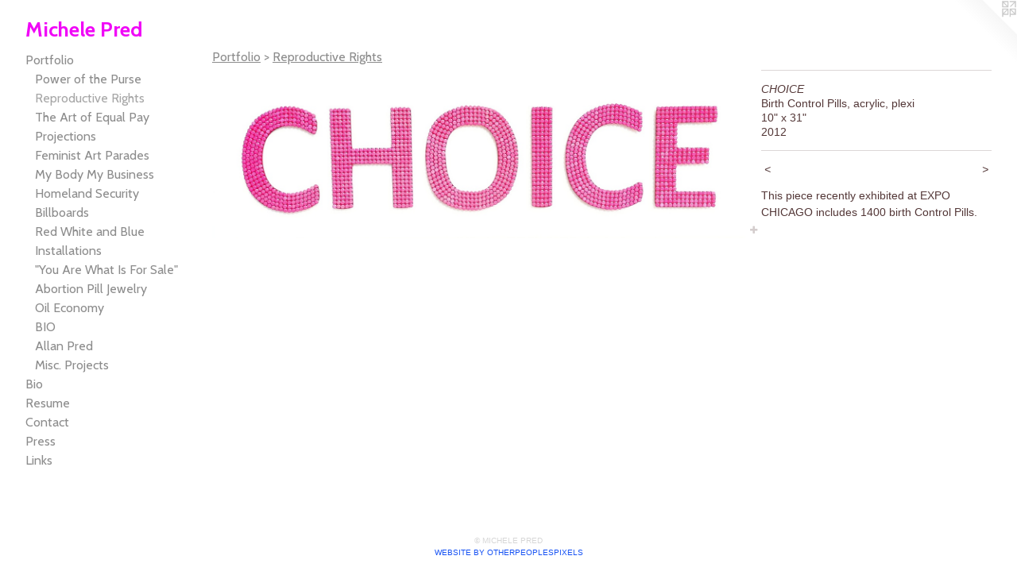

--- FILE ---
content_type: text/html;charset=utf-8
request_url: https://michelepred.com/artwork/2835916-CHOICE.html
body_size: 3932
content:
<!doctype html><html class="no-js a-image mobile-title-align--center has-mobile-menu-icon--left l-generic has-text-next-to-media p-artwork has-page-nav mobile-menu-align--center has-wall-text "><head><meta charset="utf-8" /><meta content="IE=edge" http-equiv="X-UA-Compatible" /><meta http-equiv="X-OPP-Site-Id" content="1642" /><meta http-equiv="X-OPP-Revision" content="2098" /><meta http-equiv="X-OPP-Locke-Environment" content="production" /><meta http-equiv="X-OPP-Locke-Release" content="v0.0.141" /><title>Michele Pred</title><link rel="canonical" href="https://michelepred.com/artwork/2835916-CHOICE.html" /><meta content="website" property="og:type" /><meta property="og:url" content="https://michelepred.com/artwork/2835916-CHOICE.html" /><meta property="og:title" content="CHOICE" /><meta content="width=device-width, initial-scale=1" name="viewport" /><link type="text/css" rel="stylesheet" href="//cdnjs.cloudflare.com/ajax/libs/normalize/3.0.2/normalize.min.css" /><link type="text/css" rel="stylesheet" media="only all" href="//maxcdn.bootstrapcdn.com/font-awesome/4.3.0/css/font-awesome.min.css" /><link type="text/css" rel="stylesheet" media="not all and (min-device-width: 600px) and (min-device-height: 600px)" href="/release/locke/production/v0.0.141/css/small.css" /><link type="text/css" rel="stylesheet" media="only all and (min-device-width: 600px) and (min-device-height: 600px)" href="/release/locke/production/v0.0.141/css/large-generic.css" /><link type="text/css" rel="stylesheet" media="not all and (min-device-width: 600px) and (min-device-height: 600px)" href="/r17643856150000002098/css/small-site.css" /><link type="text/css" rel="stylesheet" media="only all and (min-device-width: 600px) and (min-device-height: 600px)" href="/r17643856150000002098/css/large-site.css" /><link type="text/css" rel="stylesheet" media="only all and (min-device-width: 600px) and (min-device-height: 600px)" href="//fonts.googleapis.com/css?family=Cabin:700" /><link type="text/css" rel="stylesheet" media="only all and (min-device-width: 600px) and (min-device-height: 600px)" href="//fonts.googleapis.com/css?family=Cabin:400" /><link type="text/css" rel="stylesheet" media="not all and (min-device-width: 600px) and (min-device-height: 600px)" href="//fonts.googleapis.com/css?family=Cabin:400&amp;text=MENUHomePrtfliBRsuCnacLk" /><link type="text/css" rel="stylesheet" media="not all and (min-device-width: 600px) and (min-device-height: 600px)" href="//fonts.googleapis.com/css?family=Cabin:700&amp;text=Michel%20Prd" /><script>window.OPP = window.OPP || {};
OPP.modernMQ = 'only all';
OPP.smallMQ = 'not all and (min-device-width: 600px) and (min-device-height: 600px)';
OPP.largeMQ = 'only all and (min-device-width: 600px) and (min-device-height: 600px)';
OPP.downURI = '/x/6/4/2/1642/.down';
OPP.gracePeriodURI = '/x/6/4/2/1642/.grace_period';
OPP.imgL = function (img) {
  !window.lazySizes && img.onerror();
};
OPP.imgE = function (img) {
  img.onerror = img.onload = null;
  img.src = img.getAttribute('data-src');
  //img.srcset = img.getAttribute('data-srcset');
};</script><script src="/release/locke/production/v0.0.141/js/modernizr.js"></script><script src="/release/locke/production/v0.0.141/js/masonry.js"></script><script src="/release/locke/production/v0.0.141/js/respimage.js"></script><script src="/release/locke/production/v0.0.141/js/ls.aspectratio.js"></script><script src="/release/locke/production/v0.0.141/js/lazysizes.js"></script><script src="/release/locke/production/v0.0.141/js/large.js"></script><script src="/release/locke/production/v0.0.141/js/hammer.js"></script><script>if (!Modernizr.mq('only all')) { document.write('<link type="text/css" rel="stylesheet" href="/release/locke/production/v0.0.141/css/minimal.css">') }</script><meta name="google-site-verification" content="mDjeCLtdcbAn6qHRoNVkOFIcQjN/GQQHmVKnSsqspms=" /><style>.media-max-width {
  display: block;
}

@media (min-height: 567px) {

  .media-max-width {
    max-width: 1400.0px;
  }

}

@media (max-height: 567px) {

  .media-max-width {
    max-width: 246.5011286681716vh;
  }

}</style><script>(function(i,s,o,g,r,a,m){i['GoogleAnalyticsObject']=r;i[r]=i[r]||function(){
(i[r].q=i[r].q||[]).push(arguments)},i[r].l=1*new Date();a=s.createElement(o),
m=s.getElementsByTagName(o)[0];a.async=1;a.src=g;m.parentNode.insertBefore(a,m)
})(window,document,'script','//www.google-analytics.com/analytics.js','ga');
ga('create', 'UA-1633495-1', 'auto');
ga('send', 'pageview');</script></head><body><a class=" logo hidden--small" href="http://otherpeoplespixels.com/ref/michelepred.com" title="Website by OtherPeoplesPixels" target="_blank"></a><header id="header"><a class=" site-title" href="/home.html"><span class=" site-title-text u-break-word">Michele Pred</span><div class=" site-title-media"></div></a><a id="mobile-menu-icon" class="mobile-menu-icon hidden--no-js hidden--large"><svg viewBox="0 0 21 17" width="21" height="17" fill="currentColor"><rect x="0" y="0" width="21" height="3" rx="0"></rect><rect x="0" y="7" width="21" height="3" rx="0"></rect><rect x="0" y="14" width="21" height="3" rx="0"></rect></svg></a></header><nav class=" hidden--large"><ul class=" site-nav"><li class="nav-item nav-home "><a class="nav-link " href="/home.html">Home</a></li><li class="nav-item expanded nav-museum "><a class="nav-link " href="/section/10223.html">Portfolio</a><ul><li class="nav-gallery nav-item expanded "><a class="nav-link " href="/section/315880-Power%20of%20the%20Purse.html">Power of the Purse</a></li><li class="nav-gallery nav-item expanded "><a class="selected nav-link " href="/section/476839-Reproductive%20Rights%20.html">Reproductive Rights </a></li><li class="nav-gallery nav-item expanded "><a class="nav-link " href="/section/492034-The%20Art%20of%20Equal%20Pay.html">The Art of Equal Pay</a></li><li class="nav-gallery nav-item expanded "><a class="nav-link " href="/section/538434-Projections.html">Projections</a></li><li class="nav-gallery nav-item expanded "><a class="nav-link " href="/section/460403-Feminist%20Art%20Parades.html">Feminist Art Parades
</a></li><li class="nav-gallery nav-item expanded "><a class="nav-link " href="/section/476847-My%20Body%20My%20Business.html">My Body My Business</a></li><li class="nav-gallery nav-item expanded "><a class="nav-link " href="/section/10467-Homeland%20Security%20.html">Homeland Security 
</a></li><li class="nav-gallery nav-item expanded "><a class="nav-link " href="/section/476841-Billboards.html">Billboards
</a></li><li class="nav-gallery nav-item expanded "><a class="nav-link " href="/section/531332-Red%20White%20and%20Blue.html">Red White and Blue</a></li><li class="nav-item expanded nav-museum "><a class="nav-link " href="/section/10466-Installations.html">Installations</a><ul><li class="nav-gallery nav-item "><a class="nav-link " href="/section/10464-Cell%20phone%20chargers.html">Cell phone chargers</a></li><li class="nav-gallery nav-item "><a class="nav-link " href="/section/10465-Sculpture%20%28confiscated%29.html">Sculpture (confiscated)</a></li><li class="nav-gallery nav-item "><a class="nav-link " href="/section/104660000000.html">More Installations</a></li></ul></li><li class="nav-gallery nav-item expanded "><a class="nav-link " href="/section/17395-%22You%20Are%20What%20Is%20For%20Sale%22.html">"You Are What Is For Sale"</a></li><li class="nav-gallery nav-item expanded "><a class="nav-link " href="/section/515660-Abortion%20Pill%20Jewelry.html">Abortion Pill Jewelry</a></li><li class="nav-gallery nav-item expanded "><a class="nav-link " href="/section/60261-Oil%20Economy.html">Oil Economy</a></li><li class="nav-gallery nav-item expanded "><a class="nav-link " href="/section/11073-BIO.html">BIO</a></li><li class="nav-gallery nav-item expanded "><a class="nav-link " href="/section/270477-Allan%20Pred.html">Allan Pred</a></li><li class="nav-item expanded nav-museum "><a class="nav-link " href="/section/264828-Misc%2e%20Projects.html">Misc. Projects</a><ul><li class="nav-gallery nav-item "><a class="nav-link " href="/section/224254-Rosie%20Weiner.html">Rosie Weiner</a></li><li class="nav-gallery nav-item "><a class="nav-link " href="/artwork/68276-Examining%20the%20Issue.html">Marijuana Project</a></li><li class="nav-gallery nav-item "><a class="nav-link " href="/section/2648280000000.html">More Misc. Projects</a></li></ul></li></ul></li><li class="nav-flex1 nav-item "><a class="nav-link " href="/page/1-Biography.html">Bio</a></li><li class="nav-item nav-pdf1 "><a target="_blank" class="nav-link " href="//img-cache.oppcdn.com/fixed/1642/assets/5bBoOmuiqTpd7gcC.pdf">Resume</a></li><li class="nav-item nav-contact "><a class="nav-link " href="/contact.html">Contact</a></li><li class="nav-news nav-item "><a class="nav-link " href="/news.html">Press</a></li><li class="nav-links nav-item "><a class="nav-link " href="/links.html">Links</a></li></ul></nav><div class=" content"><nav class=" hidden--small" id="nav"><header><a class=" site-title" href="/home.html"><span class=" site-title-text u-break-word">Michele Pred</span><div class=" site-title-media"></div></a></header><ul class=" site-nav"><li class="nav-item nav-home "><a class="nav-link " href="/home.html">Home</a></li><li class="nav-item expanded nav-museum "><a class="nav-link " href="/section/10223.html">Portfolio</a><ul><li class="nav-gallery nav-item expanded "><a class="nav-link " href="/section/315880-Power%20of%20the%20Purse.html">Power of the Purse</a></li><li class="nav-gallery nav-item expanded "><a class="selected nav-link " href="/section/476839-Reproductive%20Rights%20.html">Reproductive Rights </a></li><li class="nav-gallery nav-item expanded "><a class="nav-link " href="/section/492034-The%20Art%20of%20Equal%20Pay.html">The Art of Equal Pay</a></li><li class="nav-gallery nav-item expanded "><a class="nav-link " href="/section/538434-Projections.html">Projections</a></li><li class="nav-gallery nav-item expanded "><a class="nav-link " href="/section/460403-Feminist%20Art%20Parades.html">Feminist Art Parades
</a></li><li class="nav-gallery nav-item expanded "><a class="nav-link " href="/section/476847-My%20Body%20My%20Business.html">My Body My Business</a></li><li class="nav-gallery nav-item expanded "><a class="nav-link " href="/section/10467-Homeland%20Security%20.html">Homeland Security 
</a></li><li class="nav-gallery nav-item expanded "><a class="nav-link " href="/section/476841-Billboards.html">Billboards
</a></li><li class="nav-gallery nav-item expanded "><a class="nav-link " href="/section/531332-Red%20White%20and%20Blue.html">Red White and Blue</a></li><li class="nav-item expanded nav-museum "><a class="nav-link " href="/section/10466-Installations.html">Installations</a><ul><li class="nav-gallery nav-item "><a class="nav-link " href="/section/10464-Cell%20phone%20chargers.html">Cell phone chargers</a></li><li class="nav-gallery nav-item "><a class="nav-link " href="/section/10465-Sculpture%20%28confiscated%29.html">Sculpture (confiscated)</a></li><li class="nav-gallery nav-item "><a class="nav-link " href="/section/104660000000.html">More Installations</a></li></ul></li><li class="nav-gallery nav-item expanded "><a class="nav-link " href="/section/17395-%22You%20Are%20What%20Is%20For%20Sale%22.html">"You Are What Is For Sale"</a></li><li class="nav-gallery nav-item expanded "><a class="nav-link " href="/section/515660-Abortion%20Pill%20Jewelry.html">Abortion Pill Jewelry</a></li><li class="nav-gallery nav-item expanded "><a class="nav-link " href="/section/60261-Oil%20Economy.html">Oil Economy</a></li><li class="nav-gallery nav-item expanded "><a class="nav-link " href="/section/11073-BIO.html">BIO</a></li><li class="nav-gallery nav-item expanded "><a class="nav-link " href="/section/270477-Allan%20Pred.html">Allan Pred</a></li><li class="nav-item expanded nav-museum "><a class="nav-link " href="/section/264828-Misc%2e%20Projects.html">Misc. Projects</a><ul><li class="nav-gallery nav-item "><a class="nav-link " href="/section/224254-Rosie%20Weiner.html">Rosie Weiner</a></li><li class="nav-gallery nav-item "><a class="nav-link " href="/artwork/68276-Examining%20the%20Issue.html">Marijuana Project</a></li><li class="nav-gallery nav-item "><a class="nav-link " href="/section/2648280000000.html">More Misc. Projects</a></li></ul></li></ul></li><li class="nav-flex1 nav-item "><a class="nav-link " href="/page/1-Biography.html">Bio</a></li><li class="nav-item nav-pdf1 "><a target="_blank" class="nav-link " href="//img-cache.oppcdn.com/fixed/1642/assets/5bBoOmuiqTpd7gcC.pdf">Resume</a></li><li class="nav-item nav-contact "><a class="nav-link " href="/contact.html">Contact</a></li><li class="nav-news nav-item "><a class="nav-link " href="/news.html">Press</a></li><li class="nav-links nav-item "><a class="nav-link " href="/links.html">Links</a></li></ul><footer><div class=" copyright">© MICHELE PRED</div><div class=" credit"><a href="http://otherpeoplespixels.com/ref/michelepred.com" target="_blank">Website by OtherPeoplesPixels</a></div></footer></nav><main id="main"><div class=" page clearfix media-max-width"><h1 class="parent-title title"><a href="/section/10223.html" class="root title-segment hidden--small">Portfolio</a><span class=" title-sep hidden--small"> &gt; </span><a class=" title-segment" href="/section/476839-Reproductive%20Rights%20.html">Reproductive Rights </a></h1><div class=" media-and-info"><div class=" page-media-wrapper media"><a class=" page-media" title="CHOICE" href="/artwork/2888206-Uinted%20We%20Stand%20Purse%2c%20%231.html" id="media"><img data-aspectratio="1400/443" class="u-img " alt="CHOICE" src="//img-cache.oppcdn.com/fixed/1642/assets/KrtrB3fWzboDr5fs.jpg" srcset="//img-cache.oppcdn.com/img/v1.0/s:1642/t:QkxBTksrVEVYVCtIRVJF/p:12/g:tl/o:2.5/a:50/q:90/1400x720-KrtrB3fWzboDr5fs.jpg/1400x443/ceaa17d7948c80fcac941a0a770ff2c8.jpg 1400w,
//img-cache.oppcdn.com/img/v1.0/s:1642/t:QkxBTksrVEVYVCtIRVJF/p:12/g:tl/o:2.5/a:50/q:90/984x588-KrtrB3fWzboDr5fs.jpg/984x312/0fcbe8dfff1c2d441a9db0d79e8ffc46.jpg 984w,
//img-cache.oppcdn.com/fixed/1642/assets/KrtrB3fWzboDr5fs.jpg 640w" sizes="(max-device-width: 599px) 100vw,
(max-device-height: 599px) 100vw,
(max-width: 640px) 640px,
(max-height: 202px) 640px,
(max-width: 984px) 984px,
(max-height: 312px) 984px,
1400px" /></a><a class=" zoom-corner" style="display: none" id="zoom-corner"><span class=" zoom-icon fa fa-search-plus"></span></a><div class="share-buttons a2a_kit social-icons hidden--small" data-a2a-title="CHOICE" data-a2a-url="https://michelepred.com/artwork/2835916-CHOICE.html"><a target="_blank" class="u-img-link share-button a2a_dd " href="https://www.addtoany.com/share_save"><span class="social-icon share fa-plus fa "></span></a></div></div><div class=" info border-color"><div class=" wall-text border-color"><div class=" wt-item wt-title">CHOICE</div><div class=" wt-item wt-media">Birth Control Pills, acrylic, plexi</div><div class=" wt-item wt-dimensions">10" x 31"</div><div class=" wt-item wt-date">2012</div></div><div class=" page-nav hidden--small border-color clearfix"><a class=" prev" id="artwork-prev" href="/artwork/3712095-ACCESS.html">&lt; <span class=" m-hover-show">previous</span></a> <a class=" next" id="artwork-next" href="/artwork/2888206-Uinted%20We%20Stand%20Purse%2c%20%231.html"><span class=" m-hover-show">next</span> &gt;</a></div></div></div><div class="description wordy t-multi-column u-columns-1 u-break-word border-color description-1 hr-before--small"><p>This piece recently exhibited at EXPO CHICAGO includes 1400 birth Control Pills.</p></div><div class="share-buttons a2a_kit social-icons hidden--large" data-a2a-title="CHOICE" data-a2a-url="https://michelepred.com/artwork/2835916-CHOICE.html"><a target="_blank" class="u-img-link share-button a2a_dd " href="https://www.addtoany.com/share_save"><span class="social-icon share fa-plus fa "></span></a></div></div></main></div><footer><div class=" copyright">© MICHELE PRED</div><div class=" credit"><a href="http://otherpeoplespixels.com/ref/michelepred.com" target="_blank">Website by OtherPeoplesPixels</a></div></footer><div class=" modal zoom-modal" style="display: none" id="zoom-modal"><style>@media (min-aspect-ratio: 1400/443) {

  .zoom-media {
    width: auto;
    max-height: 443px;
    height: 100%;
  }

}

@media (max-aspect-ratio: 1400/443) {

  .zoom-media {
    height: auto;
    max-width: 1400px;
    width: 100%;
  }

}
@supports (object-fit: contain) {
  img.zoom-media {
    object-fit: contain;
    width: 100%;
    height: 100%;
    max-width: 1400px;
    max-height: 443px;
  }
}</style><div class=" zoom-media-wrapper"><img onerror="OPP.imgE(this);" onload="OPP.imgL(this);" data-src="//img-cache.oppcdn.com/fixed/1642/assets/KrtrB3fWzboDr5fs.jpg" data-srcset="//img-cache.oppcdn.com/img/v1.0/s:1642/t:QkxBTksrVEVYVCtIRVJF/p:12/g:tl/o:2.5/a:50/q:90/1400x720-KrtrB3fWzboDr5fs.jpg/1400x443/ceaa17d7948c80fcac941a0a770ff2c8.jpg 1400w,
//img-cache.oppcdn.com/img/v1.0/s:1642/t:QkxBTksrVEVYVCtIRVJF/p:12/g:tl/o:2.5/a:50/q:90/984x588-KrtrB3fWzboDr5fs.jpg/984x312/0fcbe8dfff1c2d441a9db0d79e8ffc46.jpg 984w,
//img-cache.oppcdn.com/fixed/1642/assets/KrtrB3fWzboDr5fs.jpg 640w" data-sizes="(max-device-width: 599px) 100vw,
(max-device-height: 599px) 100vw,
(max-width: 640px) 640px,
(max-height: 202px) 640px,
(max-width: 984px) 984px,
(max-height: 312px) 984px,
1400px" class="zoom-media lazyload hidden--no-js " alt="CHOICE" /><noscript><img class="zoom-media " alt="CHOICE" src="//img-cache.oppcdn.com/fixed/1642/assets/KrtrB3fWzboDr5fs.jpg" /></noscript></div></div><div class=" offline"></div><script src="/release/locke/production/v0.0.141/js/small.js"></script><script src="/release/locke/production/v0.0.141/js/artwork.js"></script><script>var a2a_config = a2a_config || {};a2a_config.prioritize = ['facebook','twitter','linkedin','googleplus','pinterest','instagram','tumblr','share'];a2a_config.onclick = 1;(function(){  var a = document.createElement('script');  a.type = 'text/javascript'; a.async = true;  a.src = '//static.addtoany.com/menu/page.js';  document.getElementsByTagName('head')[0].appendChild(a);})();</script><script>window.oppa=window.oppa||function(){(oppa.q=oppa.q||[]).push(arguments)};oppa('config','pathname','production/v0.0.141/1642');oppa('set','g','true');oppa('set','l','generic');oppa('set','p','artwork');oppa('set','a','image');oppa('rect','m','media','');oppa('send');</script><script async="" src="/release/locke/production/v0.0.141/js/analytics.js"></script><script src="https://otherpeoplespixels.com/static/enable-preview.js"></script></body></html>

--- FILE ---
content_type: text/css;charset=utf-8
request_url: https://michelepred.com/r17643856150000002098/css/large-site.css
body_size: 482
content:
body {
  background-color: #FFFFFF;
  font-weight: normal;
  font-style: normal;
  font-family: "Arial", "Helvetica", sans-serif;
}

body {
  color: #533737;
}

main a {
  color: #1551f4;
}

main a:hover {
  text-decoration: underline;
  color: #4675f6;
}

main a:visited {
  color: #4675f6;
}

.site-title, .mobile-menu-icon {
  color: #F007F7;
}

.site-nav, .mobile-menu-link, nav:before, nav:after {
  color: #8c8c8c;
}

.site-nav a {
  color: #8c8c8c;
}

.site-nav a:hover {
  text-decoration: none;
  color: #a6a6a6;
}

.site-nav a:visited {
  color: #8c8c8c;
}

.site-nav a.selected {
  color: #a6a6a6;
}

.site-nav:hover a.selected {
  color: #8c8c8c;
}

footer {
  color: #d6d6d6;
}

footer a {
  color: #1551f4;
}

footer a:hover {
  text-decoration: underline;
  color: #4675f6;
}

footer a:visited {
  color: #4675f6;
}

.title, .news-item-title, .flex-page-title {
  color: #8c8c8c;
}

.title a {
  color: #8c8c8c;
}

.title a:hover {
  text-decoration: none;
  color: #a6a6a6;
}

.title a:visited {
  color: #8c8c8c;
}

.hr, .hr-before:before, .hr-after:after, .hr-before--small:before, .hr-before--large:before, .hr-after--small:after, .hr-after--large:after {
  border-top-color: #bc9a9a;
}

.button {
  background: #1551f4;
  color: #FFFFFF;
}

.social-icon {
  background-color: #533737;
  color: #FFFFFF;
}

.welcome-modal {
  background-color: #FFFFFF;
}

.share-button .social-icon {
  color: #533737;
}

.site-title {
  font-family: "Cabin", sans-serif;
  font-style: normal;
  font-weight: 700;
}

.site-nav {
  font-family: "Cabin", sans-serif;
  font-style: normal;
  font-weight: 400;
}

.section-title, .parent-title, .news-item-title, .link-name, .preview-placeholder, .preview-image, .flex-page-title {
  font-family: "Cabin", sans-serif;
  font-style: normal;
  font-weight: 400;
}

body {
  font-size: 14px;
}

.site-title {
  font-size: 26px;
}

.site-nav {
  font-size: 16px;
}

.title, .news-item-title, .link-name, .flex-page-title {
  font-size: 16px;
}

.border-color {
  border-color: hsla(0, 20.289856%, 27.058823%, 0.2);
}

.p-artwork .page-nav a {
  color: #533737;
}

.p-artwork .page-nav a:hover {
  text-decoration: none;
  color: #533737;
}

.p-artwork .page-nav a:visited {
  color: #533737;
}

.wordy {
  text-align: left;
}

--- FILE ---
content_type: text/css; charset=utf-8
request_url: https://fonts.googleapis.com/css?family=Cabin:400&text=MENUHomePrtfliBRsuCnacLk
body_size: -408
content:
@font-face {
  font-family: 'Cabin';
  font-style: normal;
  font-weight: 400;
  font-stretch: 100%;
  src: url(https://fonts.gstatic.com/l/font?kit=u-4X0qWljRw-PfU81xCKCpdpbgZJl6XFpfEd7eA9BIxxkV2EL7Svxm7qG_ufH67-7BHuq267RDFrcBiWS5--DdmrCA_POA&skey=d53a2c61c6b52b74&v=v35) format('woff2');
}


--- FILE ---
content_type: text/plain
request_url: https://www.google-analytics.com/j/collect?v=1&_v=j102&a=1593138896&t=pageview&_s=1&dl=https%3A%2F%2Fmichelepred.com%2Fartwork%2F2835916-CHOICE.html&ul=en-us%40posix&dt=Michele%20Pred&sr=1280x720&vp=1280x720&_u=IEBAAEABAAAAACAAI~&jid=657597294&gjid=121153278&cid=1893831706.1768835269&tid=UA-1633495-1&_gid=1184387669.1768835269&_r=1&_slc=1&z=1280760898
body_size: -450
content:
2,cG-7C5BB0FTQE